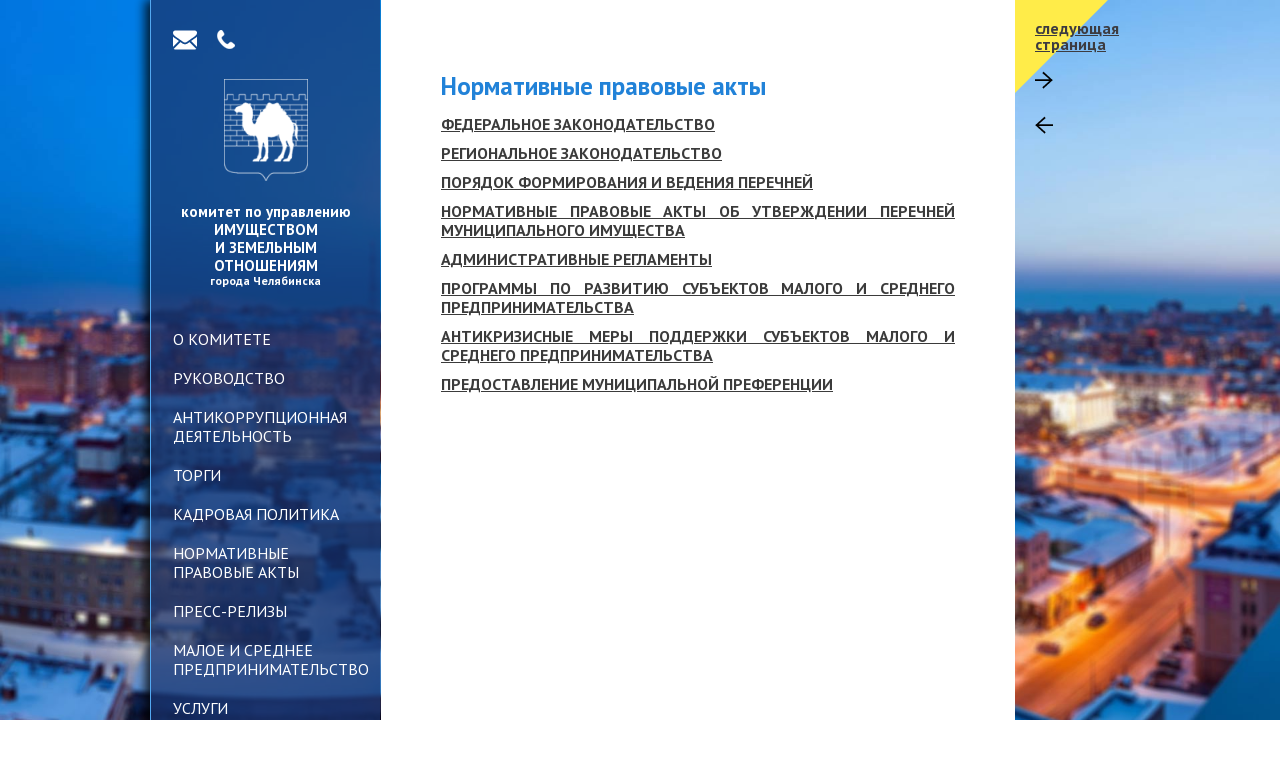

--- FILE ---
content_type: text/html; charset=utf-8
request_url: https://kuizo.ru/imushhestvennaja-podderzhka/normativno-pravovye-akty/
body_size: 5519
content:
<!DOCTYPE html>
<html lang="ru-RU">
<head>
		<meta charset="utf-8" />
		<title>Нормативные правовые акты</title>
		<meta name="description" content="" />
		<meta name="keywords" content="" />
		<meta name="google-site-verification" content="DkOx2FufBgza81H194eKxnzZ0EE0z8OA1mJPeQBJq5c" />
		<meta name="yandex-verification" content="f33760048746f3d0" />
	<meta http-equiv="X-UA-Compatible" content="IE=edge" />
    <meta name="viewport" content="width=device-width, initial-scale=1" />
    <link rel="shortcut icon" type="image/png" href="/i/favicon.png" />
<link href='https://fonts.googleapis.com/css?family=PT+Sans:400,700,400italic&subset=latin,cyrillic' rel='stylesheet' type='text/css'>
<link rel="stylesheet" href="/css/jquery-ui.min.css">
<link rel="stylesheet" href="/css/style.css?v=2017110100">
<link type="text/css" rel="stylesheet" href="/js/lib/jquery/plugins/fancybox2/i/jquery.fancybox.css">
<script src="/js/lib/jquery2.js"></script>
</head>
<body id="page">
    <div class="background"></div>
    <div class="wrapper">
        <main>
            <div class="main_title">
                <img src="/i/crest.png" class="crest"/>
                <h1 class="main_title_text">
                    <span>комитет по управлению</span>
                    <strong>имуществом
                    и земельным
                    отношениям</strong>
                    города Челябинска
                </h1>
            </div>
        </main>
		<aside>
			<div class="aside_mail">
				<div class="aside_mail_hidden">
    					<a href="mailto:kuizo@kuizo.ru">kuizo@kuizo.ru</a>
                </div>
            </div>
			<div class="aside_phone">
				<div class="aside_phone_hidden">
    					<a href="tel:+7 (351) 263 49 35">+7 (351) 263 49 35</a>
				</div>
			</div>
			<div class="clear"></div>
			<a href="/" class="aside_title" data-object_id="">
				<img src="/i/crest.png"></img>
				<div>
					<span>комитет по управлению</span>
					<strong>имуществом
					и земельным
					отношениям</strong>
					города Челябинска
				</div>
			</a>
			<nav class="aside_menu">
            		<div class="aside_menu_item ">
                			<a href="/o-komitete/" data-object_id="7">О комитете</a>
            		</div>
            		<div class="aside_menu_item ">
                			<a href="/rukovodstvo-komiteta/" data-object_id="10">Руководство</a>
            		</div>
            		<div class="aside_menu_item ">
                			<a href="/antikorrupcionnaja-dejatelnost-komiteta/" data-object_id="11">Антикоррупционная деятельность</a>
            		</div>
            		<div class="aside_menu_item ">
                			<a href="/torgi/" data-object_id="46">Торги</a>
            		</div>
            		<div class="aside_menu_item ">
                			<a href="/kadrovaja-politika/" data-object_id="12">Кадровая политика</a>
            		</div>
            		<div class="aside_menu_item ">
                			<a href="/normativnye-pravovye-akty/" data-object_id="13">Нормативные правовые акты</a>
            		</div>
            		<div class="aside_menu_item ">
                			<a href="/press-relizy/" data-object_id="52">Пресс-релизы</a>
            		</div>
            		<div class="aside_menu_item ">
                			<a href="/maloe-i-srednee-predprinimatelstvo/" data-object_id="58">Малое и среднее предпринимательство</a>
            		</div>
            		<div class="aside_menu_item ">
                			<a href="/uslugi/" data-object_id="87">Услуги</a>
            		</div>
            		<div class="aside_menu_item ">
                			<a href="/ehlektronnye-servisy/" data-object_id="291">Электронные сервисы</a>
            		</div>
            		<div class="aside_menu_item ">
                			<a href="/municipalnyj-zemelnyj-kontrol/" data-object_id="248">Муниципальный земельный контроль</a>
            		</div>
            		<div class="aside_menu_item ">
                			<a href="/vazhnaja-informacija/" data-object_id="276">Важная информация</a>
            		</div>
            		<div class="aside_menu_item ">
                			<a href="/zhilishhnaja-politika/" data-object_id="315">Жилищная политика</a>
            		</div>
            		<div class="aside_menu_item ">
                			<a href="/reestr-municipalnogo-imushhestva-goroda-cheljabinska/" data-object_id="343">Реестр муниципального имущества города Челябинска</a>
            		</div>
            		<div class="aside_menu_item active">
                			<a href="/imushhestvennaja-podderzhka/" data-object_id="545">Имущественная поддержка</a>
        					<div class="aside_menu_item_arrow">▼</div>
        					<div class="aside_submenu">
            					<a href="/imushhestvennaja-podderzhka/normativno-pravovye-akty/" data-object_id="547" class="aside_submenu_item active">Нормативные правовые акты</a>
            					<a href="/imushhestvennaja-podderzhka/imushhestvo-dlja-biznesa/" data-object_id="548" class="aside_submenu_item ">Имущество для бизнеса</a>
            					<a href="/imushhestvennaja-podderzhka/vopros-otvet/" data-object_id="552" class="aside_submenu_item ">Вопрос - ответ</a>
            					<a href="/imushhestvennaja-podderzhka/informacija-o-predostavlenii-imushhestvennoj-podderzhki-smsp/" data-object_id="1465" class="aside_submenu_item ">Информация о предоставлении имущественной поддержки СМСП</a>
                			</div>
            		</div>
            		<div class="aside_menu_item ">
                			<a href="/nacionalnye-proekty/" data-object_id="579">Национальные проекты</a>
            		</div>
            		<div class="aside_menu_item ">
                			<a href="/demontazh-nestacionarnykh-obektov/" data-object_id="638">Демонтаж нестационарных объектов</a>
            		</div>
            		<div class="aside_menu_item ">
                			<a href="/zemelnye-otnoshenija/" data-object_id="665">Земельные отношения</a>
            		</div>
            		<div class="aside_menu_item ">
                			<a href="/antimonopolnyj-komplaens_1850/" data-object_id="1850">Антимонопольный комплаенс</a>
            		</div>
            		<div class="aside_menu_item ">
                			<a href="/mszu/" data-object_id="4312">МСЗУ</a>
            		</div>
            		<div class="aside_menu_item ">
                			<a href="/grazhdanskaja-oborona/" data-object_id="4962">Гражданская оборона</a>
            		</div>
            		<div class="aside_menu_item ">
                			<a href="/razmeshhenie-nto/" data-object_id="5021">Размещение НТО</a>
            		</div>
            		<div class="aside_menu_item ">
                			<a href="/vedomstvennyj-kontrol/" data-object_id="5148">Ведомственный контроль</a>
            		</div>
			</nav>
			<a href="/cabinet/" class="aside_check">Вход в личный кабинет</a>
			<div class="aside_worktime">
                пн-чт <span>8:30 — 17:30</span><br>
пт <span>8:30 — 16:15</span><br>
обед <span>12:00 — 12:45</span><br>
сб, вс — выходные<br>
+7 (351) 264 22 65
			</div>
			<div class="aside_map">
                г. Челябинск,<br>
ул. Тимирязева 36, каб. 28<br>
(Общий отдел)
Прием обращений граждан и юридических лиц
			</div>
            <div class="flexites">
                <a href="http://flexites.org" title="Разработка и продвижение сайтов" class="" target="_blank"><span>Разработка сайта</span> <img width="28" height="28" class="flexites" alt="Флексайтс" src="/i/flexites500x500_colored.svg"></a>
            </div>
                <ul class="counters">
                        <li><script src='https://pos.gosuslugi.ru/bin/script.min.js'></script>
<style>
#js-show-iframe-wrapper{position:relative;display:flex;align-items:center;justify-content:center;width:100%;min-width:200px;max-width:100%;background:linear-gradient(138.4deg,#38bafe 26.49%,#2d73bc 79.45%);color:#fff;cursor:pointer}#js-show-iframe-wrapper .pos-banner-fluid *{box-sizing:border-box}#js-show-iframe-wrapper .pos-banner-fluid .pos-banner-btn_2{display:block;width:240px;min-height:56px;font-size:18px;line-height:24px;cursor:pointer;background:#0d4cd3;color:#fff;border:none;border-radius:8px;outline:0}#js-show-iframe-wrapper .pos-banner-fluid .pos-banner-btn_2:hover{background:#1d5deb}#js-show-iframe-wrapper .pos-banner-fluid .pos-banner-btn_2:focus{background:#2a63ad}#js-show-iframe-wrapper .pos-banner-fluid .pos-banner-btn_2:active{background:#2a63ad}@-webkit-keyframes fadeInFromNone{0%{display:none;opacity:0}1%{display:block;opacity:0}100%{display:block;opacity:1}}@keyframes fadeInFromNone{0%{display:none;opacity:0}1%{display:block;opacity:0}100%{display:block;opacity:1}}@font-face{font-family:LatoWebLight;src:url(https://pos.gosuslugi.ru/bin/fonts/Lato/fonts/Lato-Light.woff2) format("woff2"),url(https://pos.gosuslugi.ru/bin/fonts/Lato/fonts/Lato-Light.woff) format("woff"),url(https://pos.gosuslugi.ru/bin/fonts/Lato/fonts/Lato-Light.ttf) format("truetype");font-style:normal;font-weight:400}@font-face{font-family:LatoWeb;src:url(https://pos.gosuslugi.ru/bin/fonts/Lato/fonts/Lato-Regular.woff2) format("woff2"),url(https://pos.gosuslugi.ru/bin/fonts/Lato/fonts/Lato-Regular.woff) format("woff"),url(https://pos.gosuslugi.ru/bin/fonts/Lato/fonts/Lato-Regular.ttf) format("truetype");font-style:normal;font-weight:400}@font-face{font-family:LatoWebBold;src:url(https://pos.gosuslugi.ru/bin/fonts/Lato/fonts/Lato-Bold.woff2) format("woff2"),url(https://pos.gosuslugi.ru/bin/fonts/Lato/fonts/Lato-Bold.woff) format("woff"),url(https://pos.gosuslugi.ru/bin/fonts/Lato/fonts/Lato-Bold.ttf) format("truetype");font-style:normal;font-weight:400}@font-face{font-family:RobotoWebLight;src:url(https://pos.gosuslugi.ru/bin/fonts/Roboto/Roboto-Light.woff2) format("woff2"),url(https://pos.gosuslugi.ru/bin/fonts/Roboto/Roboto-Light.woff) format("woff"),url(https://pos.gosuslugi.ru/bin/fonts/Roboto/Roboto-Light.ttf) format("truetype");font-style:normal;font-weight:400}@font-face{font-family:RobotoWebRegular;src:url(https://pos.gosuslugi.ru/bin/fonts/Roboto/Roboto-Regular.woff2) format("woff2"),url(https://pos.gosuslugi.ru/bin/fonts/Roboto/Roboto-Regular.woff) format("woff"),url(https://pos.gosuslugi.ru/bin/fonts/Roboto/Roboto-Regular.ttf) format("truetype");font-style:normal;font-weight:400}@font-face{font-family:RobotoWebBold;src:url(https://pos.gosuslugi.ru/bin/fonts/Roboto/Roboto-Bold.woff2) format("woff2"),url(https://pos.gosuslugi.ru/bin/fonts/Roboto/Roboto-Bold.woff) format("woff"),url(https://pos.gosuslugi.ru/bin/fonts/Roboto/Roboto-Bold.ttf) format("truetype");font-style:normal;font-weight:400}@font-face{font-family:ScadaWebRegular;src:url(https://pos.gosuslugi.ru/bin/fonts/Scada/Scada-Regular.woff2) format("woff2"),url(https://pos.gosuslugi.ru/bin/fonts/Scada/Scada-Regular.woff) format("woff"),url(https://pos.gosuslugi.ru/bin/fonts/Scada/Scada-Regular.ttf) format("truetype");font-style:normal;font-weight:400}@font-face{font-family:ScadaWebBold;src:url(https://pos.gosuslugi.ru/bin/fonts/Scada/Scada-Bold.woff2) format("woff2"),url(https://pos.gosuslugi.ru/bin/fonts/Scada/Scada-Bold.woff) format("woff"),url(https://pos.gosuslugi.ru/bin/fonts/Scada/Scada-Bold.ttf) format("truetype");font-style:normal;font-weight:400}
</style>
<style>
#js-show-iframe-wrapper .bf-2{position:relative;display:grid;grid-template-columns:var(--pos-banner-fluid-2__grid-template-columns);grid-template-rows:var(--pos-banner-fluid-2__grid-template-rows);width:100%;max-width:1060px;font-family:LatoWeb,sans-serif;box-sizing:border-box}#js-show-iframe-wrapper .bf-2__decor{grid-column:var(--pos-banner-fluid-2__decor-grid-column);grid-row:var(--pos-banner-fluid-2__decor-grid-row);padding:var(--pos-banner-fluid-2__decor-padding);background:var(--pos-banner-fluid-2__bg-url) var(--pos-banner-fluid-2__bg-position) no-repeat;background-size:var(--pos-banner-fluid-2__bg-size)}#js-show-iframe-wrapper .bf-2__logo-wrap{position:absolute;top:var(--pos-banner-fluid-2__logo-wrap-top);bottom:var(--pos-banner-fluid-2__logo-wrap-bottom);right:0;display:flex;flex-direction:column;align-items:flex-end;padding:var(--pos-banner-fluid-2__logo-wrap-padding);background:#2d73bc;border-radius:var(--pos-banner-fluid-2__logo-wrap-border-radius)}#js-show-iframe-wrapper .bf-2__logo{width:128px}#js-show-iframe-wrapper .bf-2__slogan{font-family:LatoWebBold,sans-serif;font-size:var(--pos-banner-fluid-2__slogan-font-size);line-height:var(--pos-banner-fluid-2__slogan-line-height);color:#fff}#js-show-iframe-wrapper .bf-2__content{padding:var(--pos-banner-fluid-2__content-padding)}#js-show-iframe-wrapper .bf-2__description{display:flex;flex-direction:column;margin-bottom:24px}#js-show-iframe-wrapper .bf-2__text{margin-bottom:12px;font-size:24px;line-height:32px;font-family:LatoWebBold,sans-serif;color:#fff}#js-show-iframe-wrapper .bf-2__text_small{margin-bottom:0;font-size:16px;line-height:24px;font-family:LatoWeb,sans-serif}#js-show-iframe-wrapper .bf-2__btn-wrap{display:flex;align-items:center;justify-content:center}
</style >
<div id='js-show-iframe-wrapper'>
  <div class='pos-banner-fluid bf-2'>
    <div class='bf-2__decor'>
      <div class='bf-2__logo-wrap'>
        <img
          class='bf-2__logo'
          src='https://pos.gosuslugi.ru/bin/banner-fluid/gosuslugi-logo.svg'
          alt='Госуслуги'
        />
        <div class='bf-2__slogan'>Решаем вместе</div >
      </div >
    </div >
    <div class='bf-2__content'>
      <div class='bf-2__description'>
          <span class='bf-2__text'>
            Не убран мусор, яма на дороге, не горит фонарь?
          </span >
        <span class='bf-2__text bf-2__text_small'>
            Столкнулись с проблемой — сообщите о ней!
          </span >
      </div >
      <div class='bf-2__btn-wrap'>
        <!-- pos-banner-btn_2 не удалять; другие классы не добавлять -->
        <button
          class='pos-banner-btn_2'
          type='button'
        >Сообщить о проблеме
        </button >
      </div >
    </div >
  </div >
</div >
<script>
(function(){
"use strict";function ownKeys(e,t){var o=Object.keys(e);if(Object.getOwnPropertySymbols){var n=Object.getOwnPropertySymbols(e);if(t)n=n.filter(function(t){return Object.getOwnPropertyDescriptor(e,t).enumerable});o.push.apply(o,n)}return o}function _objectSpread(e){for(var t=1;t<arguments.length;t++){var o=null!=arguments[t]?arguments[t]:{};if(t%2)ownKeys(Object(o),true).forEach(function(t){_defineProperty(e,t,o[t])});else if(Object.getOwnPropertyDescriptors)Object.defineProperties(e,Object.getOwnPropertyDescriptors(o));else ownKeys(Object(o)).forEach(function(t){Object.defineProperty(e,t,Object.getOwnPropertyDescriptor(o,t))})}return e}function _defineProperty(e,t,o){if(t in e)Object.defineProperty(e,t,{value:o,enumerable:true,configurable:true,writable:true});else e[t]=o;return e}var POS_PREFIX_2="--pos-banner-fluid-2__",posOptionsInitial={"grid-template-columns":"100%","grid-template-rows":"310px auto","decor-grid-column":"initial","decor-grid-row":"initial","decor-padding":"30px 30px 0 30px","bg-url":"url('https://pos.gosuslugi.ru/bin/banner-fluid/2/banner-fluid-bg-2-small.svg')","bg-position":"calc(10% + 64px) calc(100% - 20px)","bg-size":"cover","content-padding":"0 30px 30px 30px","slogan-font-size":"20px","slogan-line-height":"32px","logo-wrap-padding":"20px 30px 30px 40px","logo-wrap-top":"0","logo-wrap-bottom":"initial","logo-wrap-border-radius":"0 0 0 80px"},setStyles=function(e,t){Object.keys(e).forEach(function(o){t.style.setProperty(POS_PREFIX_2+o,e[o])})},removeStyles=function(e,t){Object.keys(e).forEach(function(e){t.style.removeProperty(POS_PREFIX_2+e)})};function changePosBannerOnResize(){var e=document.documentElement,t=_objectSpread({},posOptionsInitial),o=document.getElementById("js-show-iframe-wrapper"),n=o?o.offsetWidth:document.body.offsetWidth;if(n>405)t["slogan-font-size"]="24px",t["logo-wrap-padding"]="30px 50px 30px 70px";if(n>500)t["grid-template-columns"]="min-content 1fr",t["grid-template-rows"]="100%",t["decor-grid-column"]="2",t["decor-grid-row"]="1",t["decor-padding"]="30px 30px 30px 0",t["content-padding"]="30px",t["bg-position"]="0% calc(100% - 70px)",t["logo-wrap-padding"]="30px 30px 24px 40px",t["logo-wrap-top"]="initial",t["logo-wrap-bottom"]="0",t["logo-wrap-border-radius"]="80px 0 0 0";if(n>585)t["bg-position"]="0% calc(100% - 6px)";if(n>800)t["bg-url"]="url('https://pos.gosuslugi.ru/bin/banner-fluid/2/banner-fluid-bg-2.svg')",t["bg-position"]="0% center";if(n>1020)t["slogan-font-size"]="32px",t["line-height"]="40px",t["logo-wrap-padding"]="30px 30px 24px 50px";setStyles(t,e)}changePosBannerOnResize(),window.addEventListener("resize",changePosBannerOnResize),window.onunload=function(){var e=document.documentElement;window.removeEventListener("resize",changePosBannerOnResize),removeStyles(posOptionsInitial,e)};
})()
</script>
 <script>Widget("https://pos.gosuslugi.ru/form", 219791)</script></li>
                </ul>
		</aside>
        <article>
    <div class="article_content">
        <h1>Нормативные правовые акты</h1>
        <h3 style="text-align: justify;"><a href="/imushhestvennaja-podderzhka/normativno-pravovye-akty/federalnoe-zakonodatelstvo/">ФЕДЕРАЛЬНОЕ ЗАКОНОДАТЕЛЬСТВО</a></h3>
<h3 style="text-align: justify;"><a href="/imushhestvennaja-podderzhka/normativno-pravovye-akty/regionalnoe-zakonodatelstvo/">РЕГИОНАЛЬНОЕ ЗАКОНОДАТЕЛЬСТВО</a></h3>
<h3 style="text-align: justify;"><a href="/imushhestvennaja-podderzhka/normativno-pravovye-akty/porjadok-formirovanija-i-vedenija-perechnej/">ПОРЯДОК ФОРМИРОВАНИЯ И ВЕДЕНИЯ ПЕРЕЧНЕЙ</a></h3>
<h3 style="text-align: justify;"><a href="/imushhestvennaja-podderzhka/normativno-pravovye-akty/normativnye-pravovye-akty-ob-utverzhdenii-perechnej-municipalnogo-imushhestva/">НОРМАТИВНЫЕ ПРАВОВЫЕ АКТЫ ОБ УТВЕРЖДЕНИИ ПЕРЕЧНЕЙ МУНИЦИПАЛЬНОГО ИМУЩЕСТВА</a></h3>
<h3 style="text-align: justify;"><a href="/imushhestvennaja-podderzhka/normativno-pravovye-akty/administrativnye-reglamenty/">АДМИНИСТРАТИВНЫЕ РЕГЛАМЕНТЫ</a></h3>
<h3 style="text-align: justify;"><a href="/imushhestvennaja-podderzhka/normativno-pravovye-akty/programmy-po-razvitiju-malogo-i-srednego-predprinimatelstva/">ПРОГРАММЫ ПО РАЗВИТИЮ СУБЪЕКТОВ МАЛОГО И СРЕДНЕГО ПРЕДПРИНИМАТЕЛЬСТВА</a></h3>
<h3 style="text-align: justify;"><a href="/imushhestvennaja-podderzhka/normativno-pravovye-akty/antikrizisnye-mery-podderzhki-subektov-malogo-i-srednego-predprinimatelstva/">АНТИКРИЗИСНЫЕ МЕРЫ ПОДДЕРЖКИ СУБЪЕКТОВ МАЛОГО И СРЕДНЕГО ПРЕДПРИНИМАТЕЛЬСТВА</a></h3>
<h3 style="text-align: justify;"><a href="/imushhestvennaja-podderzhka/normativno-pravovye-akty/predostavlenie-municipalnoj-preferencii/">ПРЕДОСТАВЛЕНИЕ МУНИЦИПАЛЬНОЙ ПРЕФЕРЕНЦИИ</a></h3>
        <div class="clearfix"></div>
    </div>
        </article>
        <div class="yellow_triangle">
    <a href="/nacionalnye-proekty/" data-object_id="579" class="next_page">следующая страница</a>
    <a href="/reestr-municipalnogo-imushhestva-goroda-cheljabinska/" data-object_id="343" class="prev_page"></a>
        </div>
    </div>
<script type="text/javascript" src="/js/jquery-ui.min.js"></script>
<script type="text/javascript" src="/js/jquery.form.min.js"></script>
<script type="text/javascript" src="/js/js.js?v=2017010900"></script>
<script type="text/javascript" src="/js/lib/jquery/plugins/fancybox2/jquery.fancybox.pack.js"></script>
</body>
</html>

--- FILE ---
content_type: text/css
request_url: https://kuizo.ru/css/style.css?v=2017110100
body_size: 3811
content:
html, body, div, span, applet, object, iframe,
h1, h2, h3, h4, h5, h6, p, blockquote, pre,
a, abbr, acronym, address, big, cite, code,
del, dfn, em, img, ins, kbd, q, s, samp,
small, strike, strong, sub, sup, tt, var,
b, u, i, center,
dl, dt, dd, ol, ul, li,
fieldset, form, label, legend,
table, caption, tbody, tfoot, thead, tr, th, td,
article, aside, canvas, details, embed,
figure, figcaption, footer, header, hgroup,
menu, nav, output, ruby, section, summary,
time, mark, audio, video {
	margin: 0;
	padding: 0;
	border: 0;
	font-size: 100%;
	font: inherit;
	vertical-align: baseline;
}
/* HTML5 display-role reset for older browsers */
article, aside, details, figcaption, figure,
footer, header, hgroup, menu, nav, section {
	display: block;
}
body {
	line-height: 1;
	overflow-y:scroll;
}
ol, ul {
	list-style: none;
}
h1, h2, h3, h4, p, a{
	line-height: 1.2em;
}
blockquote, q {
	quotes: none;
}
blockquote:before, blockquote:after,
q:before, q:after {
	content: '';
	content: none;
}
table {
	border-collapse: collapse;
	border-spacing: 0;
	margin: 10px 0px;
	text-align: left;
	width: 100%;
}
table thead{
	background-color: #2182d8;
	color: #fff;
	font-weight: bold;
}
table thead th{
	padding: 5px 10px;
	vertical-align: middle;
}
table td{
	padding: 10px;
	border-bottom: 1px solid #2182d8;
	vertical-align: top;
}
body,html{
	background: #fff;
	width: 100%;
	height: 100%;
	font-family: 'PT Sans', sans-serif;
	color: #3c3b40;
}
input,textarea,select{
	font-family: 'PT Sans', sans-serif;
}
.nooverflow{
	overflow: hidden;
}
a{
	text-decoration: none;
	color: inherit;
	line-height: inherit;
}
.inlineBox{
    word-spacing: -.3em;
    -webkit-display: table;
}
.inlineBox_item{
    display : inline-block;
    word-spacing: normal;
    vertical-align: top;
}
.clear{
	clear: both;
}
.clearfix:after{
	display: block;
	height: 0;
	width: 0;
	clear: both;
	visibility: hidden;
    font-size: 0;
	content: ".";
}
.wrapper{
	width: 100%;
  min-width: 980px;
  min-height: 100%;
	position: relative;
	margin: 0 auto;
	-webkit-transition: width 0.5s;
	-o-transition: width 0.5s;
	transition: width 0.5s;
}
.background{
	width: calc(100% - 115px);
  min-width: 865px;
	height: 100%;
	position: fixed;
	left: 0;
	top: 0;
	background: url(../i/main_background.jpg) no-repeat center top;
	background-size: cover;
	-webkit-transition: width 0.5s;
	-o-transition: width 0.5s;
	transition: width 0.5s;
}
.background--inner{
	width: 100%;
}
.wrapper--inner{
	width: 960px;
}
.yellow_triangle{
	background: url(../i/yellow_triangle.png) no-repeat;
	width: 93px;
	height: 93px;
	position: absolute;
	right: 22px;
	top: 0;
}
.yellow_triangle .next_page{
	padding: 20px;
	font-size: 16px;
	font-weight: 700;
	display: block;
	text-decoration: underline;
	padding-bottom: 37px;
	background: url(../i/next_page.png) no-repeat 20px bottom;
}
.yellow_triangle .prev_page{
	font-size: 16px;
	font-weight: 700;
	display: block;
	text-decoration: underline;
	margin-top: 25px;
	height: 20px;
	background: url(../i/prev_page.png) no-repeat 20px bottom;
}
.yellow_triangle .next_page:hover,
.yellow_triangle .prev_page:hover{
	opacity: 0.7;
	text-decoration: none;
}
aside{
	position: absolute;
    /* width: 290px; */
	width: 230px;
	right: 115px;
	min-height: 100%;
	background: rgba(25,52,109,.72);
	border-left: 1px solid #52a8f1;
	box-shadow: -5px 0 10px rgba(0,0,0,0.8);
	padding: 22px 22px;
	box-sizing: border-box;
	color: white;
	-webkit-transition: right 0.5s;
	-o-transition: right 0.5s;
	transition: right 0.5s;
}
.aside--inner{
    /* right: calc(100% - 290px); */
	right: calc(100% - 230px);
}
.aside_mail{
    position: relative;
	float: left;
	width: 25px;
	height: 28px;
	cursor: pointer;
	background: url(../i/aside_mail.png) no-repeat 0 8px;
	margin-right: 19px;
}
.aside_mail_hidden{
    position: absolute;
	opacity: 0;
    visibility: hidden;
	width: 145px;
    top: 100%;
    left: 0;
    padding-top: 12px;
	-webkit-transition: opacity 0.5s;
	-o-transition: opacity 0.5s;
	transition: opacity 0.5s;
}
.aside_mail_hidden a{
	display: block;
	padding-bottom: 2px;
}
.aside_phone{
    position: relative;
	float: left;
	width: 18px;
	height: 28px;
	cursor: pointer;
	background: url(../i/aside_phone.png) no-repeat 0 8px;
	margin-right: 19px;
}
.aside_phone_hidden{
    position: absolute;
	opacity: 0;
    visibility: hidden;
	width: 145px;
	left: 100%;
    top: 0;
    padding-left: 6px;
	-webkit-transition: opacity 0.5s;
	-o-transition: opacity 0.5s;
	transition: opacity 0.5s;
}
.aside_phone_hidden a{
	display: block;
	padding-bottom: 2px;
}
.aside_mail a:hover,
.aside_phone_hidden a:hover{
	opacity: 0.8;
}
.aside_mail:hover .aside_mail_hidden,
.aside_phone:hover .aside_phone_hidden{
	opacity: 1;
    visibility: visible;
}
.aside_title{
	display: none;
	text-align: center;
	opacity: 0;
	height: 0;
	-webkit-transition: height 0.5s, opacity 0.5s;
	-o-transition: height 0.5s, opacity 0.5s;
	transition: height 0.5s, opacity 0.5s;
}
.aside_title--inner{
	height: 240px;
	opacity: 1;
}
.aside_title img{
	width: 84px;
	padding-top: 29px;
	padding-bottom: 20px;
}
.aside_title div{
	text-align: center;
	font-size: 12px;
	font-weight: 700;
}
.aside_title div span{
	font-size: 15px;
	line-height: 1.2em;
}
.aside_title div strong{
	font-size: 15px;
	text-transform: uppercase;
	width: 110px;
	display: block;
	margin: 0 auto;
	line-height: 1.2em;
}
.aside_menu{
	padding-top: 40px;
	/* padding-right: 60px; */
	text-transform: uppercase;
}
.aside_menu_item{
	display: block;
	padding-bottom: 20px;
	line-height: 1.2em;
}
.aside_menu_item:hover>a,
.aside_menu_item.active>a,
.aside_submenu_item:hover{
	text-decoration: underline;
}
.aside_menu_item_arrow{
	display: inline-block;
	margin-left: 20px;
    cursor: pointer;
}
.aside_submenu{
	padding-top: 20px;
	padding-left: 20px;
	display: none;
}
/* .aside_menu_item:hover .aside_submenu{
	height: auto;
	display: block;
} */
.aside_submenu_item{
	display: block;
	padding-bottom: 20px;
	line-height: 1.2em;
}
.aside_submenu_item.active{
    text-decoration: underline;
}
.aside_submenu_item:last-child{
	padding-bottom: 0;
}
.aside_check{
    display: block;
	cursor: pointer;
	padding: 18px 22px;
	font-weight: 700;
	font-size: 16px;
	text-transform: uppercase;
	border: 1px solid rgba(255,255,255,0.5);
	margin-top: 140px;
	-webkit-transition: margin-top 0.5s;
	-o-transition: margin-top 0.5s;
	transition: margin-top 0.5s;
}
.aside_check--inner{
	margin-top: 0;
    display: block;
}
.aside_check:hover{
	border-color: white;
}
.aside_worktime{
	padding-top: 38px;
	line-height: 1.4em;
	font-size: 16px;
}
.aside_worktime span{
	font-weight: 700;
}
.aside_map{
	background: url(../i/aside_map.png) no-repeat;
	padding: 11px 25px;
	margin-top: 15px;
	font-style: italic;
	font-size: 16px;
}
main{
	position: absolute;
	top: 0;
	left: 0;
    /* width: calc(100% - 405px); */
	width: calc(100% - 345px);
}
.main_title{
	text-align: center;
}
.main_title_text{
	font-size: 30px;
	font-weight: 700;
	color: white;
	width: 420px;
	display: block;
	margin: 0 auto;
	letter-spacing: 1.5px;
}
.main_title_text span{
	font-size: 36px;
	line-height: 1.2em;
}
.main_title_text strong{
	font-size: 38px;
	text-transform: uppercase;
	width: 280px;
	display: block;
	margin: 0 auto;
	line-height: 1.2em;
}
.main_title img{
	padding-top: 88px;
	padding-bottom: 36px;
}
.flexites{
	color: white;
	font-style: italic;
	font-size: 13px;
	padding-top: 20px;
}
.flexites span,
.flexites img{
    padding-top: 0;
	vertical-align: middle;
}
.flexites span{
	padding-right: 10px;
}
article{
	position: absolute;
	top: 0;
	right: 0;
	width: 0;
	background: white;
	color: #3b3b3b;
	min-height: 100%;
	-webkit-transition: width 0.5s, right 0.5s;
	-o-transition: width 0.5s, right 0.5s;
	transition: width 0.5s, right 0.5s;
}
.article--inner{
    /* width: calc(100% - 406px); */
	width: calc(100% - 346px);
	right: 115px;
}
.article_content{
	padding: 73px 60px 40px;
	box-sizing: border-box;
	min-height: calc(100% - 302px);
	display: none;
    position: relative;
}
.article_content.waiting:after {
    content: '';
    position: absolute;
    top: 0;
    bottom: 0;
    left: 0;
    right: 0;
    background: rgba(255,255,255,.6) url(../i/loader.gif) 50% 40px no-repeat;
}

footer{
	background: #fafafa;
	box-shadow: inset 0px 7px 7px -5px rgba(0,0,0,0.1);
	display: none;
}
article h1{
	font-size: 25px;
	font-weight: 700;
	max-width: 520px;
	padding-bottom: 15px;
	line-height: 1.1em;
	color: #2182d8;
}
article h2{
	font-size: 18px;
	font-weight: 700;
	padding-bottom: 10px;
}
article h3{
	font-size: 16px;
	font-weight: 700;
	padding-bottom: 10px;
}
article p{
	padding-bottom: 10px;
}
article i,
article em{
	font-style: italic;
}
article strong{
	font-weight: 700;
}
article a{
    text-decoration: underline;
}
article a:hover{
    text-decoration: none;
}
article ul {
    list-style: disc outside;
    margin: 0 0 10px 15px;
}
article ul li {
    padding-bottom: 8px;
}
article ol {
    list-style: decimal outside;
    margin: 0 0 10px 15px;
}
article ol li {
    padding-bottom: 8px;
}
ol{
    counter-reset: li;
    margin-bottom: 15px;
}
ol p:before{
    content: counter(li);
    counter-increment: li;
    position: absolute;
    left: 0;
    top: 0;
    background: #3a9ff0;
    height: 28px;
    width: 28px;
    line-height: 28px;
    text-align: center;
    font-weight: bold;
    border-radius: 30px;
    color: white;
    transition: all .3s ease-out;
}
ol p{
    position: relative;
    display: block;
    padding-left: 45px;
    margin-bottom: 15px;
    transition: all .3s ease-out;
}
.article_worktime{
	padding-bottom: 10px;
}
.article_worktime span{
	text-transform: uppercase;
	color: #3a9ff0;
}
.article_phone{
	font-size: 16px;
}
.feedback{
	padding: 20px 60px;
}
.feedback h2{
	padding-bottom: 20px;
}
.feedback .form_mail {
    position: relative;
}
.feedback .form_mail.waiting:after {
    content: '';
    position: absolute;
    top: 0;
    bottom: 0;
    left: 0;
    right: 0;
    background: rgba(255,255,255,.6) url(../i/loader.gif) 50% 93% no-repeat;
}

.feedback button,
.feedback input[type='submit']{
	background: #2182d8;
	border-radius: 5px;
	border: none;
	float: right;
	color: white;
	font-weight: 700;
	width: 170px;
	height: 37px;
	line-height: 37px;
	font-size: 13px;
	text-transform: uppercase;
	outline: none;
	margin-bottom: 20px;
}
.input_block input{
	width: calc(100% - 88px);
	box-sizing: border-box;
	border: 1px solid #a0a0a0;
	border-radius: 5px;
	padding: 3px 5px;
	user-select: none;
	outline: none;
}
.input_block input:focus,
.input_block textarea:focus{
	border: 1px solid #2182d8;
}
.input_block textarea{
	width: calc(100% - 88px);
	min-width: calc(100% - 88px);
	max-width: calc(100% - 88px);
	box-sizing: border-box;
	border: 1px solid #a0a0a0;
	border-radius: 5px;
	padding: 3px 5px;
	user-select: none;
	outline: none;
}
.input_block label{
	width: 86px;
	display: inline-block;
	font-style: italic;
	padding-top: 3px;
}
.input_block.attr-captcha{
    text-align: right;
}
.input_block.attr-captcha label{
    width: 100%;
    padding-bottom: 5px;
}
.input_block.attr-captcha input {
    width: 50px;
}
.input_block{
	margin-bottom: 20px;
    font-size: 13px
}
.input_block.remark{
    margin-left: 86px;
    margin-top: -10px;
    margin-bottom: 10px;
    font-style: italic;
}
.input_block.has-error input,
.input_block.has-error textarea{
    border-color: #d03030;
}
.input_block.has-error label{
    color: #d03030;
}
.ui-selectmenu-button{
    width: calc(100% - 88px) !important;
    font-size: 13px;
	user-select: none;
	outline: none;
}
.ui-selectmenu-button span.ui-selectmenu-text {
    text-align: left;
    display: block;
    line-height: 1;
    overflow: hidden;
    text-overflow: ellipsis;
    white-space: nowrap;
    width: 100%;
    box-sizing: border-box;
    border: 1px solid #a0a0a0;
    border-radius: 5px;
    padding: 5px 5px;
    word-spacing: normal;
	user-select: none;
	outline: none;
	background: white;
}
.ui-selectmenu-button span.ui-selectmenu-text:after{
	content: "";
	display: block;
	position: absolute;
	right: 8px;
	top: 9px;
	width: 17px;
	height: 8px;
	background: url(../i/dropdown_arrow.png) no-repeat;
}
.ui-selectmenu-menu .ui-menu{
	background: white;
	font-size: 13px;
    border: 1px solid #2182d8;
    border-radius: 5px;
}
.ui-menu .ui-state-focus, .ui-menu .ui-state-active{
	margin: 0;
	background: #2182d8;
	color: white;
}
.has-error .ui-selectmenu-button span.ui-selectmenu-text {
    border-color: #d03030;
}
.contragent-name{
	font-size: 20px;
	padding-bottom: 10px;
}
/* NAVBAR */
.navbar {
  text-align: center;
  margin: 20px 0px;
}
.navbar .navbar-link {
  cursor: pointer;
  font-size: 18px;
  margin-right: 10px;
  padding: 5px 10px;
  display: inline-block;
  vertical-align: middle;
  color: #2182d8;
  text-decoration: underline;
  font-weight: 500;
}
.navbar .navbar-link:last-child {
  margin-right: 0px;
}
.navbar .navbar-current {
  font-size: 18px;
  background-color: #2182d8;
  color: #FFF;
  display: inline-block;
  vertical-align: middle;
  margin-right: 10px;
  padding: 10px 14px;
  font-weight: 500;
}


--- FILE ---
content_type: image/svg+xml
request_url: https://kuizo.ru/i/flexites500x500_colored.svg
body_size: 1393
content:
<svg xmlns="http://www.w3.org/2000/svg" xmlns:xlink="http://www.w3.org/1999/xlink" version="1.1" viewBox="0 0 500 500" >
    <defs>
        <style type="text/css">
            <![CDATA[
                .flexites_logo {fill:url(#gradient)}
            ]]>
        </style>
        <linearGradient id="gradient" gradientUnits="userSpaceOnUse" x1="250.001" y1="30.0697" x2="250.001" y2="469.929">
            <stop offset="0" style="stop-opacity:1; stop-color:#FFFFFF"/>
            <stop offset="1" style="stop-opacity:1; stop-color:#49649D"/>
      </linearGradient>
    </defs>
    <g id="flexites_logo_layer">
        <path class="flexites_logo" d="M313 39c91,27 157,111 157,211 0,121 -98,220 -220,220 -40,0 -77,-10 -109,-29 15,-49 25,-117 25,-134 19,22 57,10 72,0 2,-1 5,-4 9,-6 0,1 0,3 0,5 1,5 3,9 6,13 4,3 8,5 13,5 8,0 15,-3 20,-8 3,-4 9,-17 13,-21 6,6 49,55 91,26 16,-10 -9,-16 -19,-18 -26,-6 -50,-34 -53,-40 23,-27 52,-42 82,-61 8,-6 12,-12 11,-17 -1,-11 -15,-16 -24,-16 -29,1 -70,42 -85,63 -3,-7 -5,-13 -8,-19 -12,-24 -33,-28 -44,-8 -8,16 4,40 12,56l-1 1c-18,8 -46,24 -64,24 -21,0 -18,-18 -12,-30 32,-58 77,-108 113,-175 8,-16 13,-30 15,-42zm-209 376c-45,-41 -74,-99 -74,-165 0,-119 94,-216 213,-220 -37,57 -63,163 -74,194 -44,50 -79,84 -78,90 1,6 4,9 9,9 22,0 42,-44 56,-54 -10,24 -37,92 -52,146zm168 -363c-12,0 -67,123 -72,138 5,-5 87,-138 72,-138z"/>
    </g>
</svg>


--- FILE ---
content_type: application/javascript
request_url: https://kuizo.ru/js/js.js?v=2017010900
body_size: 2727
content:
$(document).ready(function(){
    Kuizo.initAjax();
    Kuizo.FormMail();
    Kuizo.ajaxControll();
    Kuizo.AsideMenu();
})

$(window).load(function(){
	$('select[name=cathegory]').selectmenu();
})

//------------------------------------------------------------------------------

/**
 * Глобальный неймспейс
 */
Kuizo = new Object();

/** @type {Object} неймспейс проекта */
Kuizo = function(undef) {
    return {
        undefined : undef
    }
}();

//-----Общие настройки---------------------------------------------------------

Kuizo.LAYER_LOADER = '.form_mail';
Kuizo.LOADER = $('body').find(Kuizo.LAYER_LOADER);
/** @type {String} url для ajax запроса */
Kuizo.AJAX_URI = '/json/';

/** @type {Number} Значение прозрачности для оверлея */
Kuizo.overlayOpacity = 0.6;

/** @type {string} Значение цвета для оверлея */
Kuizo.overlayColor = "#333333";

/** @type {String} id сессии из командной строки */
Kuizo.SESS_ID = '';
if (window.location.toString().match(/SESS_ID=(\d+)/))
    Kuizo.SESS_ID = RegExp.$1;

//----- Общие функции ----------------------------------------------------------

/**
 * Выполняет Ajax запрос с JSON-ответом
 * @param {Object} data Данные
 * @param {Function} handler Обработчик
 */
Kuizo.getJSON = function(data, handler) {
    if (Kuizo.SESS_ID)
        data['SESS_ID'] = Kuizo.SESS_ID;
    $.post(Kuizo.AJAX_URI, data, handler, 'json');
}

/**
 * Настройки для Ajax запросов
 */
Kuizo.initAjax = function() {

    function waitingState(state) {
        if (state) {
            Kuizo.LOADER.addClass('waiting');
        } else {
            Kuizo.LOADER.removeClass('waiting');
            Kuizo.LOADER = $('body').find(Kuizo.LAYER_LOADER);
        }
    }

    $(document)
        .ajaxStart(function() {
            waitingState(true);
        })
        .ajaxStop(function() {
            waitingState(false);
        })
        .ajaxError(function(event, XMLHttpRequest, ajaxOptions, thrownError) {
            alert('Произошла ошибка при загрузки данных. Попробуйте перезагрузить страницу.');
            waitingState(false);
        });
}

//------------------------------------------------------------------------------
Kuizo.FormMail = function() {
    $fform = $('.form_mail');

    $fform.ajaxForm({
	    beforeSend: function(){
			$fform.find(".has-error").removeClass("has-error");
		},
		success: function(e){
			answer(e);
		},
		error: function(e){
		},
        type: 'POST',
		dataType: 'json',
		url: '/json/',
		data: { _do: 'submit_fform' }
	});
  	function answer(json) {
		if(json.status=="ok"){
        //    var $cblock = $('#modal .modal-body');
        //    $cblock.html(json.content);
            $fform.html(json.content);
		} else {
  			if(json.errors){
				for(var i=0;i<json.errors.length;i++){
  					var attr = ".attr-"+json.errors[i];
  					$fform.find(attr).addClass("has-error");
				}
                $fform.find('.attr-captcha img').attr('src', json.captcha);
  			}
		}
   }
}
//------------------------------------------------------------------------------

Kuizo.ajaxControll = function(is_second) {

    if (!Kuizo.popstate_inited) {

        Kuizo.popstate_inited = true;

        $(window).on('popstate', function(e) {

            console.log('popstate');

            var state = e.originalEvent.state;
            var object_id = state ? state.object_id : '';

            $('.aside_menu_item, .aside_submenu_item').removeClass('active');
            var $item = $('[data-object_id="'+object_id+'"]');
            if ($item.is('.aside_submenu_item')) {
                $item.addClass('active').parents('.aside_menu_item').addClass('active');
            } else {
                $item.parent('.aside_menu_item').addClass('active');
            }
            if (!object_id) {
                closeInner();
            }
            Kuizo.LAYER_LOADER = '.article_content';
            Kuizo.LOADER = $('body').find(Kuizo.LAYER_LOADER);
            Kuizo.getJSON( { '_do': 'get_page', 'node_id': object_id }, function(data) {
                if (data.status == 'ok') {
                    $('.article_content').html(data.html);
                    $('.yellow_triangle').html(data.navi);
                }
                if (object_id) { openInner() }
                Kuizo.LAYER_LOADER = '.form_mail';
                $('a[data-object_id]').off('click');
                Kuizo.ajaxControll(true);
            });
        });
    }

    if (!is_second && $('body').attr('id')!='home_page') {
        openInner();
    }

    $('a[data-object_id]').on('click', function(e){
        e.preventDefault();
        $('.aside_menu_item, .aside_submenu_item').removeClass('active');
        var $item = $(this);
        if ($(this).is('.next_page, .prev_page')) {
            var $item = $('[data-object_id='+$(this).data('object_id')+']');
        }
        if ($item.is('.aside_submenu_item')) {
            $item.addClass('active').parents('.aside_menu_item').addClass('active');
        } else {
            $item.parent('.aside_menu_item').addClass('active');
        }
        var object_id = $(this).data('object_id');
        var href = $(this).attr('href');
        if (!object_id) {
            closeInner();
        }
        //$('.article_content').fadeOut(300);
        Kuizo.LAYER_LOADER = '.article_content';
        Kuizo.LOADER = $('body').find(Kuizo.LAYER_LOADER);
        Kuizo.getJSON( { '_do': 'get_page', 'node_id': object_id }, function(data) {
            if (data.status == 'ok') {
                $('.article_content').html(data.html);
                $('.yellow_triangle').html(data.navi);
            }
            if (object_id) { openInner() }
            Kuizo.LAYER_LOADER = '.form_mail';
            $('a[data-object_id]').off('click');
            Kuizo.ajaxControll(true);
            try {
                var stateObj = { object_id: object_id };
                history.pushState(stateObj, '', href);
            } catch(e) {
            }
        });
    });

    function openInner() { console.log('openInner');
        $('.wrapper').addClass('wrapper--inner');
        $('.background').addClass('background--inner');
        $('aside').addClass('aside--inner');
        $('.main_title').fadeOut(300);
        $('.aside_title').addClass('aside_title--inner');
        $('.aside_title').css('display','block');
        $('.aside_check').addClass('aside_check--inner');
        $('article').addClass('article--inner');
        $('.article_content').fadeIn(800);
        $('footer').fadeIn(800);
        var $main_title_text = $('.main_title_text');
        $main_title_text.replaceWith('<div class="main_title_text">' + $main_title_text.html() +'</div>');
        nooverflow();
    }

    function closeInner() { console.log('closeInner');
        $('.wrapper').removeClass('wrapper--inner');
        $('.background').removeClass('background--inner');
        $('aside').removeClass('aside--inner');
        $('aside').css('min-height', '100%');
        $('.main_title').fadeIn(800);
        $('.aside_title').removeClass('aside_title--inner');
        $('.aside_title').css('display','none');
        $('.aside_check').removeClass('aside_check--inner');
        $('article').removeClass('article--inner');
        $('.article_content').fadeOut(300);
        $('footer').fadeOut(300);
        var $main_title_text = $('.main_title_text');
        $main_title_text.replaceWith('<h1 class="main_title_text">' + $main_title_text.html() +'</h1>');
        nooverflow();
    }

    function overflow() {
        $('aside').css('min-height',$('.article--inner').outerHeight());
    }

    function nooverflow() {
        timeoutId = setTimeout(overflow, 600)
    }
}

Kuizo.AsideMenu = function() {
    var $menu = $('.aside_menu');
    if (!$menu.length) return;

    $menu.find('.aside_menu_item_arrow').click(function() {
        var $item = $(this).closest('.aside_menu_item');
        if ($item.hasClass('opened')) {
            $item.removeClass('opened').find('.aside_submenu').hide();
        } else {
            $item.addClass('opened').find('.aside_submenu').show();
        }
    });
}
